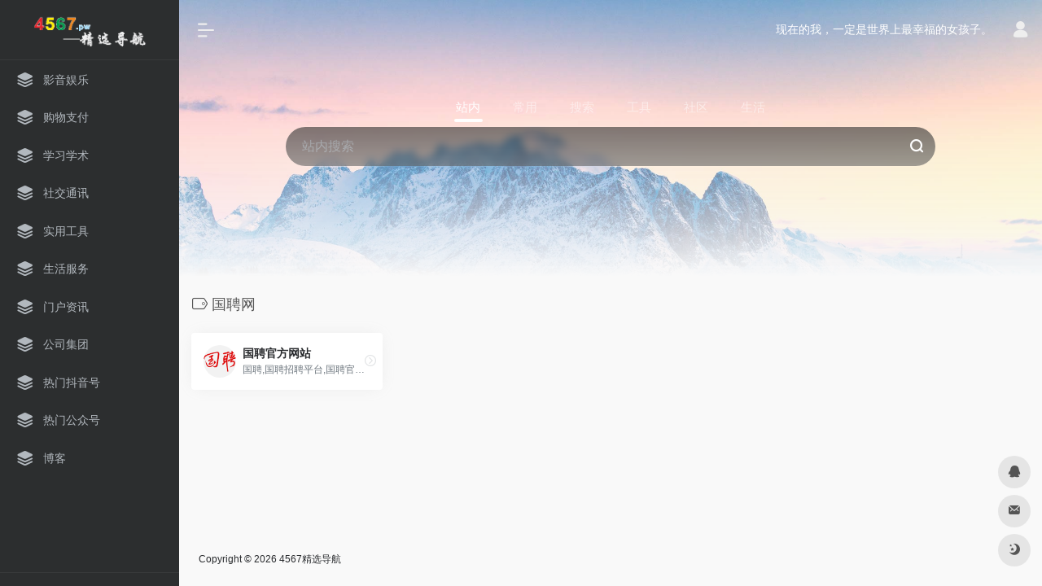

--- FILE ---
content_type: text/html; charset=UTF-8
request_url: http://4567.pw/sitetag/%E5%9B%BD%E8%81%98%E7%BD%91
body_size: 8370
content:
<!DOCTYPE html>
<html lang="zh-CN" class="io-white-mode">
<head> 
<meta charset="UTF-8">
<meta name="renderer" content="webkit"/>
<meta name="force-rendering" content="webkit"/>
<meta http-equiv="X-UA-Compatible" content="IE=edge, chrome=1">
<meta name="viewport" content="width=device-width, initial-scale=1.0, minimum-scale=1.0, maximum-scale=1.0, user-scalable=no">
<title>国聘网 | 专业网址导航_网址导航大全_热门网址导航4567精选导航</title>
<meta name="theme-color" content="#f9f9f9" />
<meta name="keywords" content="国聘网,4567精选导航" />
<meta name="description" content="4567精选导航网是专业的上网导航网站,精心收录各类优质热门网站信息,同时提供天气、快递、违章等各种生活便民查询工具网址,为您提供安全便捷的上网导航服务,现已被众多网友设为上网主页,网址导航大全首选4567精选导航。" />
<meta property="og:type" content="article">
<meta property="og:url" content="http://4567.pw/sitetag/%e5%9b%bd%e8%81%98%e7%bd%91"/> 
<meta property="og:title" content="国聘网 | 专业网址导航_网址导航大全_热门网址导航4567精选导航">
<meta property="og:description" content="4567精选导航网是专业的上网导航网站,精心收录各类优质热门网站信息,同时提供天气、快递、违章等各种生活便民查询工具网址,为您提供安全便捷的上网导航服务,现已被众多网友设为上网主页,网址导航大全首选4567精选导航。">
<meta property="og:image" content="http://4567.pw/wp-content/themes/onenav%20v3/screenshot.jpg">
<meta property="og:site_name" content="4567精选导航">
<link rel="shortcut icon" href="http://4567.pw/wp-content/themes/onenav%20v3/images/favicon.png">
<link rel="apple-touch-icon" href="http://4567.pw/wp-content/themes/onenav%20v3/images/app-ico.png">
<!--[if IE]><script src="http://4567.pw/wp-content/themes/onenav%20v3/js/html5.min.js"></script><![endif]-->
<meta name='robots' content='max-image-preview:large' />
<link rel='dns-prefetch' href='//at.alicdn.com' />
<link rel='stylesheet' id='classic-theme-styles-css' href='http://4567.pw/wp-includes/css/classic-themes.min.css?ver=6.2.8' type='text/css' media='all' />
<link rel='stylesheet' id='iconfont-css' href='http://4567.pw/wp-content/themes/onenav%20v3/css/iconfont.css?ver=3.2206' type='text/css' media='all' />
<link rel='stylesheet' id='iconfont-io-1-css' href='//at.alicdn.com/t/font_1620678_18rbnd2homc.css' type='text/css' media='all' />
<link rel='stylesheet' id='bootstrap-css' href='http://4567.pw/wp-content/themes/onenav%20v3/css/bootstrap.min.css?ver=3.2206' type='text/css' media='all' />
<link rel='stylesheet' id='style-css' href='http://4567.pw/wp-content/themes/onenav%20v3/css/style.min.css?ver=3.2206' type='text/css' media='all' />
<script type='text/javascript' src='http://4567.pw/wp-content/themes/onenav%20v3/js/jquery.min.js?ver=3.2206' id='jquery-js'></script>
<script type='text/javascript' id='jquery-js-after'>
/* <![CDATA[ */ 
        function loadFunc(func) {if (document.all){window.attachEvent("onload",func);}else{window.addEventListener("load",func,false);}}   
        /* ]]> */
</script>
<style>.customize-width{max-width:1900px}.sidebar-nav{width:220px}@media (min-width: 768px){.main-content{margin-left:220px;}.main-content .page-header{left:220px;}}</style><script>(function(a,b){a.ioLetterAvatar=function(d,l,j){d=d||"";l=l||60;var h="#1abc9c #2ecc71 #3498db #9b59b6 #3fe95e #16a085 #27ae60 #2980b9 #8e44ad #fc3e50 #f1c40f #e67e22 #e74c3c #00bcd4 #95aa36 #f39c12 #d35400 #c0392b #b2df1e #7ffc8d".split(" "),f,c,k,g,e,i,t,m;f=String(d).toUpperCase();f=f?f.charAt(0):"?";if(a.devicePixelRatio){l=(l*a.devicePixelRatio)}c=parseInt((((f=="?"?72:f.charCodeAt(0))-64)*12345).toString().slice(0,5));k=c%(h.length-1);t=(c+1)%(h.length-1);m=(c-1)%(h.length-1);g=b.createElement("canvas");g.width=l;g.height=l;e=g.getContext("2d");e.fillStyle=j?j:h[k];e.fillRect(0,0,g.width,g.height); e.arc((c*180)%l,(c*150)%l, (c/120)%l ,0 ,360 );e.fillStyle=h[t];e.globalAlpha = .6;e.fill();e.save();e.beginPath();e.fillStyle=h[m];e.globalAlpha = .4;e.arc((c*20)%l,(c*50)%l, ((99999-c)/80)%l,0 ,360 );e.fill();e.font=Math.round(g.width/2)+"px 'Microsoft Yahei'";e.textAlign="center";e.fillStyle="#fff";e.globalAlpha = 1;e.fillText(f,l/2,l/1.5);i=g.toDataURL();g=null;return i}})(window,document);</script><!-- 自定义代码 -->
<!-- end 自定义代码 -->
</head> 
<body class="archive tax-sitetag term-560 sidebar_no">
        <div id="sidebar" class="sticky sidebar-nav fade">
            <div class="modal-dialog h-100  sidebar-nav-inner">
                <div class="sidebar-logo border-bottom border-color">
                    <!-- logo -->
                    <div class="logo overflow-hidden">
                                                <a href="http://4567.pw" class="logo-expanded">
                            <img src="http://4567.pw/logo.png" height="40" class="d-none" alt="4567精选导航">
                            <img src="http://4567.pw/logo.png" height="40"  alt="4567精选导航">
                        </a>
                        <a href="http://4567.pw" class="logo-collapsed">
                            <img src="http://4567.pw/wp-content/themes/onenav%20v3/images/logo-dark_collapsed@2x.png" height="40" class="d-none" alt="4567精选导航">
                            <img src="http://4567.pw/wp-content/themes/onenav%20v3/images/logo-collapsed@2x.png" height="40"  alt="4567精选导航">
                        </a>
                    </div>
                    <!-- logo end -->
                </div>
                <div class="sidebar-menu flex-fill">
                    <div class="sidebar-scroll" >
                        <div class="sidebar-menu-inner">
                            <ul> 
                                                                                                        <li class="sidebar-item">
                                            <a href="http://4567.pw/#term-2" class="">
                                                <i class="iconfont icon-category icon-fw icon-lg"></i>
                                                <span>影音娱乐</span>
                                            </a>
                                        </li> 
                                                                            <li class="sidebar-item">
                                            <a href="http://4567.pw/#term-36" class="">
                                                <i class="iconfont icon-category icon-fw icon-lg"></i>
                                                <span>购物支付</span>
                                            </a>
                                        </li> 
                                                                            <li class="sidebar-item">
                                            <a href="http://4567.pw/#term-311" class="">
                                                <i class="iconfont icon-category icon-fw icon-lg"></i>
                                                <span>学习学术</span>
                                            </a>
                                        </li> 
                                                                            <li class="sidebar-item">
                                            <a href="http://4567.pw/#term-27" class="">
                                                <i class="iconfont icon-category icon-fw icon-lg"></i>
                                                <span>社交通讯</span>
                                            </a>
                                        </li> 
                                                                            <li class="sidebar-item">
                                            <a href="http://4567.pw/#term-24" class="">
                                                <i class="iconfont icon-category icon-fw icon-lg"></i>
                                                <span>实用工具</span>
                                            </a>
                                        </li> 
                                                                            <li class="sidebar-item">
                                            <a href="http://4567.pw/#term-23" class="">
                                                <i class="iconfont icon-category icon-fw icon-lg"></i>
                                                <span>生活服务</span>
                                            </a>
                                        </li> 
                                                                            <li class="sidebar-item">
                                            <a href="http://4567.pw/#term-209" class="">
                                                <i class="iconfont icon-category icon-fw icon-lg"></i>
                                                <span>门户资讯</span>
                                            </a>
                                        </li> 
                                                                            <li class="sidebar-item">
                                            <a href="http://4567.pw/#term-31" class="">
                                                <i class="iconfont icon-category icon-fw icon-lg"></i>
                                                <span>公司集团</span>
                                            </a>
                                        </li> 
                                                                            <li class="sidebar-item">
                                            <a href="http://4567.pw/#term-686" class="">
                                                <i class="iconfont icon-category icon-fw icon-lg"></i>
                                                <span>热门抖音号</span>
                                            </a>
                                        </li> 
                                                                            <li class="sidebar-item">
                                            <a href="http://4567.pw/#term-685" class="">
                                                <i class="iconfont icon-category icon-fw icon-lg"></i>
                                                <span>热门公众号</span>
                                            </a>
                                        </li> 
                                                                                <li class="sidebar-item">
                                                <a href="http://4567.pw/blog" target="">
                                                    <i class="iconfont icon-category icon-fw icon-lg"></i>
                                                    <span>博客</span>
                                                </a>
                                            </li> 
                                         
                            </ul>
                        </div>
                    </div>
                </div>
                <div class="border-top py-2 border-color">
                    <div class="flex-bottom">
                        <ul> 
                             
                        </ul>
                    </div>
                </div>
            </div>
        </div>
        <div class="main-content flex-fill">    <div class="big-header-banner header-nav">
        <div id="header" class="page-header sticky">
            <div class="navbar navbar-expand-md">
                <div class="container-fluid p-0 position-relative">
                    <div class="position-absolute w-100 text-center">
                        <a href="http://4567.pw" class="navbar-brand d-md-none m-0" title="4567精选导航">
                            <img src="http://4567.pw/logo.png" class="logo-light" alt="4567精选导航" height="30">
                            <img src="http://4567.pw/logo.png" class="logo-dark d-none" alt="4567精选导航" height="30">
                        </a>
                    </div>
                    <div class="nav-item d-md-none mobile-menu py-2 position-relative"><a href="javascript:" id="sidebar-switch" data-toggle="modal" data-target="#sidebar"><i class="iconfont icon-classification icon-lg"></i></a></div>                    <div class="collapse navbar-collapse order-2 order-md-1">
                        <div class="header-mini-btn">
                            <label>
                                <input id="mini-button" type="checkbox" checked="checked">
                                <svg viewBox="0 0 100 100" xmlns="http://www.w3.org/2000/svg"> 
                                    <path class="line--1" d="M0 40h62c18 0 18-20-17 5L31 55"></path>
                                    <path class="line--2" d="M0 50h80"></path>
                                    <path class="line--3" d="M0 60h62c18 0 18 20-17-5L31 45"></path>
                                </svg>
                            </label>
                        
                        </div>
                                                <!-- 天气 -->
                        <div class="weather">
                            <div id="he-plugin-simple" style="display: contents;"></div>
                            <script>WIDGET = {CONFIG: {"modules": "12034","background": "5","tmpColor": "888","tmpSize": "14","cityColor": "888","citySize": "14","aqiSize": "14","weatherIconSize": "24","alertIconSize": "18","padding": "10px 10px 10px 10px","shadow": "1","language": "auto","fixed": "false","vertical": "middle","horizontal": "left","key": "a922adf8928b4ac1ae7a31ae7375e191"}}</script>
                            <script>
                            loadFunc(function() {
                                let script = document.createElement("script");
                                script.setAttribute("async", "");
                                script.src = "//widget.qweather.net/simple/static/js/he-simple-common.js?v=2.0";
                                document.body.appendChild(script);
                            });
                            </script>
                        </div>
                        <!-- 天气 end -->
                                                <ul class="navbar-nav navbar-top site-menu mr-4">
                             
                        </ul>
                    </div>
                    <ul class="nav navbar-menu text-xs order-1 order-md-2 position-relative">
                                                <!-- 一言 -->
                        <li class="nav-item mr-3 mr-lg-0 d-none d-lg-block">
                            <div class="text-sm overflowClip_1">
                                <script src="//v1.hitokoto.cn/?encode=js&select=%23hitokoto" defer></script>
<span id="hitokoto"></span>                            </div>
                        </li>
                        <!-- 一言 end -->
                                                                            <li class="nav-login ml-3 ml-md-4">
                                <a href="http://4567.pw/wp-login.php?redirect_to=http%3A%2F%2F4567.pw%2Fsitetag%2F%25E5%259B%25BD%25E8%2581%2598%25E7%25BD%2591" title="登录"><i class="iconfont icon-user icon-lg"></i></a>
                            </li>
                                                                                            </ul>
                </div>
            </div>
        </div>
        <div class="placeholder"></div>
            </div>
<div class="header-big  bg-gradual css-bing mb-4" style="background-image: url(http://4567.pw/wp-content/uploads/bing/1768608000_1920x1080.jpg)"> 
<div class="s-search">
<div id="search" class="s-search mx-auto">
        <div id="search-list-menu" class="">
        <div class="s-type text-center">
            <div class="s-type-list big tab-auto-scrollbar overflow-x-auto">
                <div class="anchor" style="position: absolute; left: 50%; opacity: 0;"></div>
                <label for="type-big-zhannei" class="active" data-page="home" data-id="group-z"><span>站内</span></label><label for="type-baidu"  data-page="home" data-id="group-a"><span>常用</span></label><label for="type-baidu1"  data-page="home" data-id="group-b"><span>搜索</span></label><label for="type-br"  data-page="home" data-id="group-c"><span>工具</span></label><label for="type-zhihu"  data-page="home" data-id="group-d"><span>社区</span></label><label for="type-taobao1"  data-page="home" data-id="group-e"><span>生活</span></label>            </div>
        </div>
    </div>
    <form action="http://4567.pw?s=" method="get" target="_blank" class="super-search-fm">
        <input type="text" id="search-text" class="form-control smart-tips search-key" zhannei="" placeholder="输入关键字搜索" style="outline:0" autocomplete="off" data-status="true">
        <button type="submit" id="btn_search"><i class="iconfont icon-search"></i></button>
    </form> 
    <div id="search-list" class="hide-type-list">
                    <div class="search-group justify-content-center group-z s-current">
                <ul class="search-type tab-auto-scrollbar overflow-x-auto">
                    <li ><input checked="checked" hidden="" type="radio" name="type" data-page="home" id="type-big-zhannei" value="http://4567.pw/?post_type=sites&amp;s=" data-placeholder="站内搜索"></li>
                                    </ul>
            </div>
                    <div class="search-group justify-content-center group-a "><ul class="search-type tab-auto-scrollbar overflow-x-auto"><li><input hidden type="radio" name="type" data-page="home" id="type-baidu" value="https://www.baidu.com/s?wd=%s%" data-placeholder="百度一下"><label for="type-baidu"><span class="text-muted">百度</span></label></li><li><input hidden type="radio" name="type" data-page="home" id="type-google" value="https://www.google.com/search?q=%s%" data-placeholder="谷歌两下"><label for="type-google"><span class="text-muted">Google</span></label></li><li><input hidden type="radio" name="type" data-page="home" id="type-zhannei" value="http://4567.pw/?post_type=sites&s=%s%" data-placeholder="站内搜索"><label for="type-zhannei"><span class="text-muted">站内</span></label></li><li><input hidden type="radio" name="type" data-page="home" id="type-taobao" value="https://s.taobao.com/search?q=%s%" data-placeholder="淘宝"><label for="type-taobao"><span class="text-muted">淘宝</span></label></li><li><input hidden type="radio" name="type" data-page="home" id="type-bing" value="https://cn.bing.com/search?q=%s%" data-placeholder="微软Bing搜索"><label for="type-bing"><span class="text-muted">Bing</span></label></li></ul></div><div class="search-group justify-content-center group-b "><ul class="search-type tab-auto-scrollbar overflow-x-auto"><li><input hidden type="radio" name="type" data-page="home" id="type-baidu1" value="https://www.baidu.com/s?wd=%s%" data-placeholder="百度一下"><label for="type-baidu1"><span class="text-muted">百度</span></label></li><li><input hidden type="radio" name="type" data-page="home" id="type-google1" value="https://www.google.com/search?q=%s%" data-placeholder="谷歌两下"><label for="type-google1"><span class="text-muted">Google</span></label></li><li><input hidden type="radio" name="type" data-page="home" id="type-360" value="https://www.so.com/s?q=%s%" data-placeholder="360好搜"><label for="type-360"><span class="text-muted">360</span></label></li><li><input hidden type="radio" name="type" data-page="home" id="type-sogo" value="https://www.sogou.com/web?query=%s%" data-placeholder="搜狗搜索"><label for="type-sogo"><span class="text-muted">搜狗</span></label></li><li><input hidden type="radio" name="type" data-page="home" id="type-bing1" value="https://cn.bing.com/search?q=%s%" data-placeholder="微软Bing搜索"><label for="type-bing1"><span class="text-muted">Bing</span></label></li><li><input hidden type="radio" name="type" data-page="home" id="type-sm" value="https://yz.m.sm.cn/s?q=%s%" data-placeholder="UC移动端搜索"><label for="type-sm"><span class="text-muted">神马</span></label></li></ul></div><div class="search-group justify-content-center group-c "><ul class="search-type tab-auto-scrollbar overflow-x-auto"><li><input hidden type="radio" name="type" data-page="home" id="type-br" value="https://seo.5118.com/%s%" data-placeholder="请输入网址(不带https://)"><label for="type-br"><span class="text-muted">权重查询</span></label></li><li><input hidden type="radio" name="type" data-page="home" id="type-links" value="https://ahrefs.5118.com/%s%" data-placeholder="请输入网址(不带https://)"><label for="type-links"><span class="text-muted">友链检测</span></label></li><li><input hidden type="radio" name="type" data-page="home" id="type-icp" value="https://icp.5118.com/domain/%s%" data-placeholder="请输入网址(不带https://)"><label for="type-icp"><span class="text-muted">备案查询</span></label></li><li><input hidden type="radio" name="type" data-page="home" id="type-seo" value="https://seo.5118.com/%s%" data-placeholder="请输入网址(不带https://)"><label for="type-seo"><span class="text-muted">SEO查询</span></label></li><li><input hidden type="radio" name="type" data-page="home" id="type-ciku" value="https://www.5118.com/seo/newrelated/%s%" data-placeholder="请输入关键词"><label for="type-ciku"><span class="text-muted">关键词挖掘</span></label></li><li><input hidden type="radio" name="type" data-page="home" id="type-51key" value="https://so.5118.com/all/%s%" data-placeholder="请输入关键词"><label for="type-51key"><span class="text-muted">素材搜索</span></label></li><li><input hidden type="radio" name="type" data-page="home" id="type-51kt" value="https://www.kt1.com/%s%" data-placeholder="请输入关键词"><label for="type-51kt"><span class="text-muted">大数据词云</span></label></li></ul></div><div class="search-group justify-content-center group-d "><ul class="search-type tab-auto-scrollbar overflow-x-auto"><li><input hidden type="radio" name="type" data-page="home" id="type-zhihu" value="https://www.zhihu.com/search?type=content&q=%s%" data-placeholder="知乎"><label for="type-zhihu"><span class="text-muted">知乎</span></label></li><li><input hidden type="radio" name="type" data-page="home" id="type-wechat" value="https://weixin.sogou.com/weixin?type=2&query=%s%" data-placeholder="微信"><label for="type-wechat"><span class="text-muted">微信</span></label></li><li><input hidden type="radio" name="type" data-page="home" id="type-weibo" value="https://s.weibo.com/weibo/%s%" data-placeholder="微博"><label for="type-weibo"><span class="text-muted">微博</span></label></li><li><input hidden type="radio" name="type" data-page="home" id="type-douban" value="https://www.douban.com/search?q=%s%" data-placeholder="豆瓣"><label for="type-douban"><span class="text-muted">豆瓣</span></label></li><li><input hidden type="radio" name="type" data-page="home" id="type-why" value="https://ask.seowhy.com/search/?q=%s%" data-placeholder="SEO问答社区"><label for="type-why"><span class="text-muted">搜外问答</span></label></li></ul></div><div class="search-group justify-content-center group-e "><ul class="search-type tab-auto-scrollbar overflow-x-auto"><li><input hidden type="radio" name="type" data-page="home" id="type-taobao1" value="https://s.taobao.com/search?q=%s%" data-placeholder="淘宝"><label for="type-taobao1"><span class="text-muted">淘宝</span></label></li><li><input hidden type="radio" name="type" data-page="home" id="type-jd" value="https://search.jd.com/Search?keyword=%s%" data-placeholder="京东"><label for="type-jd"><span class="text-muted">京东</span></label></li><li><input hidden type="radio" name="type" data-page="home" id="type-xiachufang" value="https://www.xiachufang.com/search/?keyword=%s%" data-placeholder="下厨房"><label for="type-xiachufang"><span class="text-muted">下厨房</span></label></li><li><input hidden type="radio" name="type" data-page="home" id="type-xiangha" value="https://www.xiangha.com/so/?q=caipu&s=%s%" data-placeholder="香哈菜谱"><label for="type-xiangha"><span class="text-muted">香哈菜谱</span></label></li><li><input hidden type="radio" name="type" data-page="home" id="type-12306" value="https://www.12306.cn/?%s%" data-placeholder="12306"><label for="type-12306"><span class="text-muted">12306</span></label></li><li><input hidden type="radio" name="type" data-page="home" id="type-kd100" value="https://www.kuaidi100.com/?%s%" data-placeholder="快递100"><label for="type-kd100"><span class="text-muted">快递100</span></label></li><li><input hidden type="radio" name="type" data-page="home" id="type-qunar" value="https://www.qunar.com/?%s%" data-placeholder="去哪儿"><label for="type-qunar"><span class="text-muted">去哪儿</span></label></li></ul></div>    </div>
    <div class="card search-smart-tips" style="display: none">
        <ul></ul>
    </div>
</div>
</div>
</div>      <div id="content" class="container container-lg">
        <div class="content-wrap">
            <div class="content-layout">
                <h4 class="text-gray text-lg mb-4">
                    <i class="site-tag iconfont icon-tag icon-lg mr-1" id="国聘网"></i>国聘网                </h4>
                <div class="row">  
                                                <div class="url-card col-6 col-sm-6 col-md-4 col-xl-3 ">
                            
        <div class="url-body default ">    
            <a href="https://www.iguopin.com/" target="_blank"  data-id="218" data-url="https://www.iguopin.com" class="card no-c is-views mb-4 site-218" data-toggle="tooltip" data-placement="bottom" data-html="true" title="<img src='http://4567.pw/qr/?text=https://www.iguopin.com/&size=128&margin=10' width='128' height='128'>">
                <div class="card-body url-content d-flex align-items-center"> 
                                        <div class="url-img rounded-circle mr-2 d-flex align-items-center justify-content-center">
                        <img class=" lazy unfancybox" src="http://4567.pw/wp-content/themes/onenav%20v3/images/favicon.png" data-src="http://4567.pw/wp-content/uploads/2023/04/c19bc-www.iguopin.com.png"  height="auto"  alt="国聘官方网站"> 
                    </div>
                                        <div class="url-info flex-fill">
                        <div class="text-sm overflowClip_1">
                        <strong>国聘官方网站</strong>
                        </div>
                        <p class="overflowClip_1 m-0 text-muted text-xs">国聘,国聘招聘平台,国聘官网,国聘行动入口,国聘行动,央企,国企,招聘,放心找工作,https://www.iguopin.com</p>
                    </div>
                </div> 
            </a> 
                        <a href="https://www.iguopin.com/" target="_blank"  title="直达" class="togo text-center text-muted is-views" data-id="218" data-toggle="tooltip" data-placement="right"><i class="iconfont icon-goto"></i></a>
                    </div>
                            </div>
                                        </div>  
                <div class="posts-nav mb-4">
                                    </div>
            </div> 
        </div>
            </div>
 
<div class="main-footer footer-stick p-4 footer-type-def">

    <div class="footer-inner ">
        <div class="footer-text ">
                        <div class="footer-copyright text-xs">
            Copyright © 2026 <a href="http://4567.pw" title="4567精选导航" class="" rel="home">4567精选导航</a>&nbsp;            </div>
        </div>
    </div>
</div>
</div><!-- main-content end -->

<footer>
    <div id="footer-tools" class="d-flex flex-column">
        <a href="javascript:" id="go-to-up" class="btn rounded-circle go-up m-1" rel="go-top">
            <i class="iconfont icon-to-up"></i>
        </a>
        <a class="btn rounded-circle custom-tool1 m-1" href="http://wpa.qq.com/msgrd?v=3&uin=494896350&site=qq&menu=yes" target="_blank"  data-toggle="tooltip" data-placement="left" title="QQ" rel="external noopener nofollow">
                    <i class="iconfont icon-qq"></i>
                </a><a class="btn rounded-circle custom-tool4 m-1" href="mailto:i@wangxinxin.com" target="_blank"  data-toggle="tooltip" data-placement="left" title="Email" rel="external noopener nofollow">
                    <i class="iconfont icon-email"></i>
                </a>                                        <a href="javascript:" id="switch-mode" class="btn rounded-circle switch-dark-mode m-1" data-toggle="tooltip" data-placement="left" title="夜间模式">
            <i class="mode-ico iconfont icon-light"></i>
        </a>
            </div>
</footer>
<script type='text/javascript' src='http://4567.pw/wp-content/themes/onenav%20v3/js/popper.min.js?ver=3.2206' id='popper-js'></script>
<script type='text/javascript' src='http://4567.pw/wp-content/themes/onenav%20v3/js/bootstrap.min.js?ver=3.2206' id='bootstrap-js'></script>
<script type='text/javascript' src='http://4567.pw/wp-content/themes/onenav%20v3/js/theia-sticky-sidebar.js?ver=3.2206' id='sidebar-js'></script>
<script type='text/javascript' src='http://4567.pw/wp-content/themes/onenav%20v3/js/lazyload.min.js?ver=3.2206' id='lazyload-js'></script>
<script type='text/javascript' id='appjs-js-extra'>
/* <![CDATA[ */
var theme = {"ajaxurl":"http:\/\/4567.pw\/wp-admin\/admin-ajax.php","uri":"http:\/\/4567.pw\/wp-content\/themes\/onenav%20v3","addico":"http:\/\/4567.pw\/wp-content\/themes\/onenav%20v3\/images\/add.png","order":"asc","formpostion":"top","defaultclass":"io-white-mode","isCustomize":"0","icourl":"https:\/\/api.iowen.cn\/favicon\/","icopng":".png","urlformat":"1","customizemax":"10","newWindow":"1","lazyload":"1","minNav":"","loading":"","hotWords":"baidu","classColumns":" col-2a col-sm-2a col-md-2a col-lg-3a col-xl-5a col-xxl-6a ","apikey":"TWpBeU1USTJNemd4TWpZM0d6RS9oVlhaRVdFbE9XVmxhZUU4M1NUaERRMFU1T0RnNFMzaHNURmMzWmtJNQ==","isHome":"","version":"3.2206"};
var localize = {"liked":"\u60a8\u5df2\u7ecf\u8d5e\u8fc7\u4e86!","like":"\u8c22\u8c22\u70b9\u8d5e!","networkerror":"\u7f51\u7edc\u9519\u8bef --.","selectCategory":"\u4e3a\u4ec0\u4e48\u4e0d\u9009\u5206\u7c7b\u3002","addSuccess":"\u6dfb\u52a0\u6210\u529f\u3002","timeout":"\u8bbf\u95ee\u8d85\u65f6\uff0c\u8bf7\u518d\u8bd5\u8bd5\uff0c\u6216\u8005\u624b\u52a8\u586b\u5199\u3002","lightMode":"\u65e5\u95f4\u6a21\u5f0f","nightMode":"\u591c\u95f4\u6a21\u5f0f","editBtn":"\u7f16\u8f91","okBtn":"\u786e\u5b9a","urlExist":"\u8be5\u7f51\u5740\u5df2\u7ecf\u5b58\u5728\u4e86 --.","cancelBtn":"\u53d6\u6d88","successAlert":"\u6210\u529f","infoAlert":"\u4fe1\u606f","warningAlert":"\u8b66\u544a","errorAlert":"\u9519\u8bef","extractionCode":"\u7f51\u76d8\u63d0\u53d6\u7801\u5df2\u590d\u5236\uff0c\u70b9\u201c\u786e\u5b9a\u201d\u8fdb\u5165\u4e0b\u8f7d\u9875\u9762\u3002","wait":"\u8bf7\u7a0d\u5019","loading":"\u6b63\u5728\u5904\u7406\u8bf7\u7a0d\u540e...","userAgreement":"\u8bf7\u5148\u9605\u8bfb\u5e76\u540c\u610f\u7528\u6237\u534f\u8bae","reSend":"\u79d2\u540e\u91cd\u65b0\u53d1\u9001"};
/* ]]> */
</script>
<script type='text/javascript' src='http://4567.pw/wp-content/themes/onenav%20v3/js/app.min.js?ver=3.2206' id='appjs-js'></script>
<script type='text/javascript' id='appjs-js-after'>
/* <![CDATA[ */ 
    $(document).ready(function(){if($("#search-text")[0]){$("#search-text").focus();}});
    /* ]]> */
</script>
    <script type="text/javascript">
        console.log("数据库查询：23次 | 页面生成耗时：0.269843s");
    </script>
 
<!-- 自定义代码 -->
<script>
var _hmt = _hmt || [];
(function() {
  var hm = document.createElement("script");
  hm.src = "https://hm.baidu.com/hm.js?94196a4ba19f2ed869424bdb0aabbdca";
  var s = document.getElementsByTagName("script")[0]; 
  s.parentNode.insertBefore(hm, s);
})();
</script>
<!-- end 自定义代码 -->
</body>
</html>

--- FILE ---
content_type: application/javascript; charset=utf-8
request_url: http://v1.hitokoto.cn/?encode=js&select=%23hitokoto
body_size: 210
content:
(function hitokoto(){var hitokoto="现在的我，一定是世界上最幸福的女孩子。";var dom=document.querySelector('#hitokoto');Array.isArray(dom)?dom[0].innerText=hitokoto:dom.innerText=hitokoto;})()